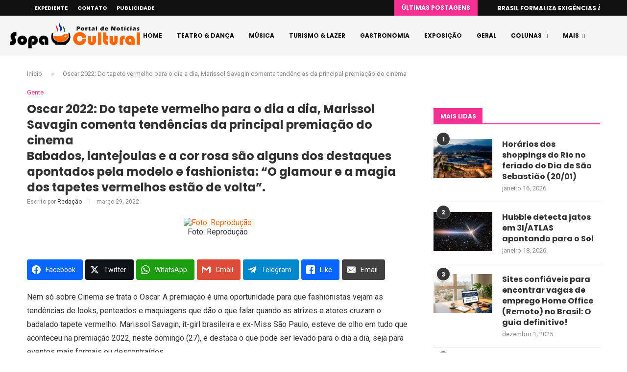

--- FILE ---
content_type: text/html; charset=utf-8
request_url: https://www.google.com/recaptcha/api2/aframe
body_size: 267
content:
<!DOCTYPE HTML><html><head><meta http-equiv="content-type" content="text/html; charset=UTF-8"></head><body><script nonce="kwRARUiYEDfoUmvEtCCgGg">/** Anti-fraud and anti-abuse applications only. See google.com/recaptcha */ try{var clients={'sodar':'https://pagead2.googlesyndication.com/pagead/sodar?'};window.addEventListener("message",function(a){try{if(a.source===window.parent){var b=JSON.parse(a.data);var c=clients[b['id']];if(c){var d=document.createElement('img');d.src=c+b['params']+'&rc='+(localStorage.getItem("rc::a")?sessionStorage.getItem("rc::b"):"");window.document.body.appendChild(d);sessionStorage.setItem("rc::e",parseInt(sessionStorage.getItem("rc::e")||0)+1);localStorage.setItem("rc::h",'1768967152166');}}}catch(b){}});window.parent.postMessage("_grecaptcha_ready", "*");}catch(b){}</script></body></html>